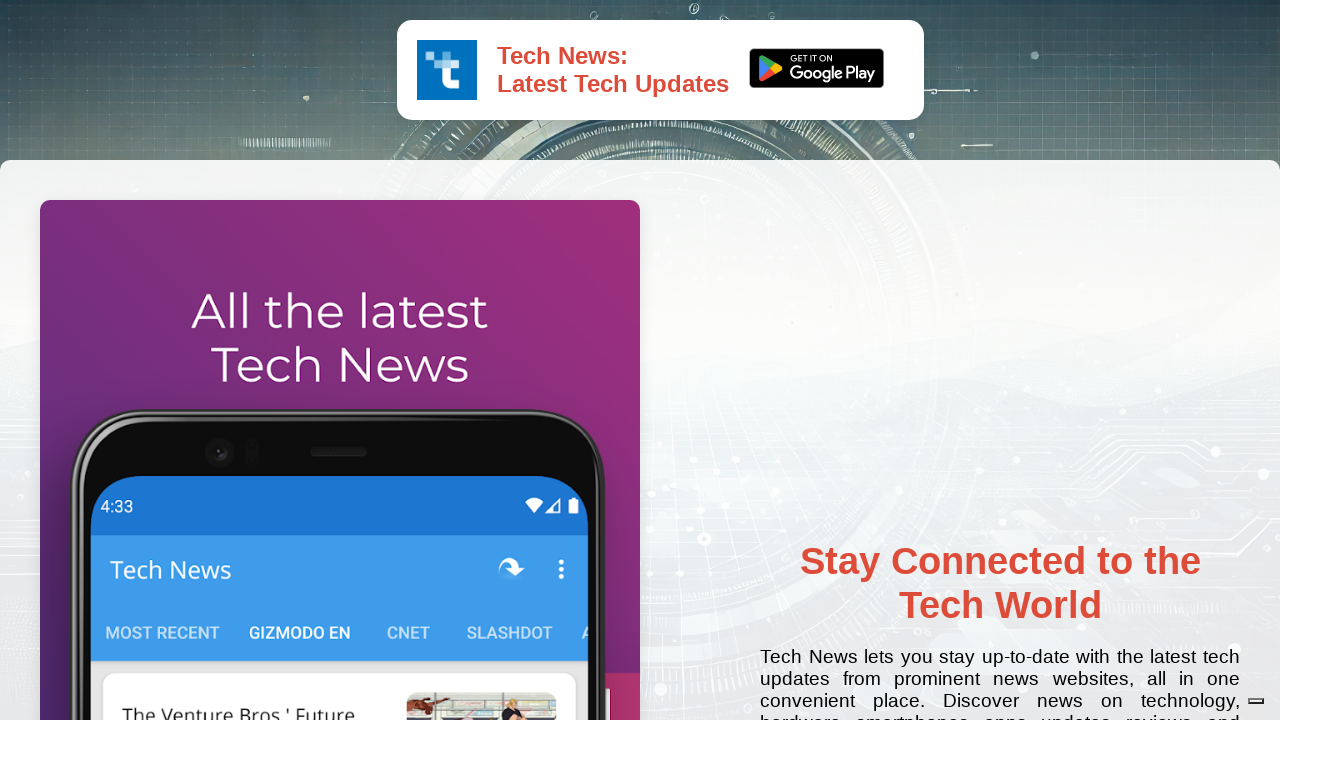

--- FILE ---
content_type: text/html
request_url: https://technews.pinenutsdev.com/
body_size: 4023
content:
<!doctype html>
<html lang="en">
<head>
    <!--    iubenda cookie and privacy policy-->
    <script type="text/javascript">
        var _iub = _iub || [];
        _iub.csConfiguration = {
            "siteId": 3849798,
            "cookiePolicyId": 75310583,
            "lang": "en",
            "storage": {"useSiteId": true}
        };
    </script>
    <script type="text/javascript" src="https://cs.iubenda.com/autoblocking/3849798.js"></script>
    <script type="text/javascript" src="//cdn.iubenda.com/cs/gpp/stub.js"></script>
    <script type="text/javascript" src="//cdn.iubenda.com/cs/iubenda_cs.js" charset="UTF-8" async></script>

    <!-- Google tag (gtag.js) -->
    <script async src="https://www.googletagmanager.com/gtag/js?id=G-FMBE1SZ0RG"></script>
    <script>
        window.dataLayer = window.dataLayer || [];

        function gtag() {
            dataLayer.push(arguments);
        }

        gtag('js', new Date());
        gtag('config', 'G-FMBE1SZ0RG');
    </script>
    <script>
        document.addEventListener('DOMContentLoaded', function () {
            const links = document.querySelectorAll('a[href^="https://play.google.com/store/apps/details"]');
            links.forEach(link => {
                link.addEventListener('click', function () {
                    gtag('event', 'click', {
                        'event_category': 'to_playstore',
                        'event_label': link.href,
                        'transport_type': 'beacon'
                    });
                });
            });
        });
    </script>
    <meta charset="UTF-8"/>
    <meta name="viewport" content="width=device-width, initial-scale=1.0"/>
    <title>Tech News - Technology News Aggregator</title>
    <link rel="icon" href="img/TechNews/favicon.ico" type="image/x-icon">
    <link rel="icon" type="image/png" href="img/TechNews/favicon-96x96.png" sizes="96x96" />
    <style>
        /* Stile globale */
        body,
        html {
            margin: 0;
            padding: 0;
            font-family: Arial, sans-serif;
            background: url("img/TechNews/TechNewsBG.webp") no-repeat center center fixed;
            background-size: cover;
            box-sizing: border-box;
            overflow-x: hidden;
        }

        /* Header con riquadro */
        header {
            display: flex;
            justify-content: center;
            align-items: center;
            padding: 20px;
            width: 100%;
        }

        /* Stile globale per app-info */
        /* Riquadro bianco con bordi stondati */
        .app-info {
            background-color: white;
            padding: 20px;
            display: flex;
            align-items: center;
            border-radius: 15px;
            box-shadow: 0px 4px 15px rgba(0, 0, 0, 0.1);
            justify-content: center;
        }

        .app-info img {
            height: 60px;
            margin-right: 15px;
        }

        .app-info h1 {
            margin: 0;
            font-size: 1.5em;
            color: #dd4b39;
            line-height: 1.2em;
        }

        .app-info-content {
            display: flex;
            align-items: center;
        }

        .app-info-content img {
            height: 60px;
            margin-right: 20px;
        }

        .app-text {
            margin-right: 20px;
        }

        .app-button img {
            height: 40px;
        }

        /* Media query per schermi più piccoli */
        @media (max-width: 600px) {
            .app-info-content {
                flex-direction: column;
                align-items: center;
            }

            .app-text {
                margin-right: 0;
                margin-bottom: 10px;
                text-align: center;
            }

            .app-button {
                margin-top: 10px;
            }
        }

        /* Sezione generica */
        .section {
            background-color: rgba(255, 255, 255, 0.9);
            padding: 40px;
            margin: 20px;
            border-radius: 10px;
            box-shadow: 0px 4px 15px rgba(0, 0, 0, 0.1);
            max-width: 800px;
            margin-left: auto;
            margin-right: auto;
            text-align: center;
        }

        /* Sezione con immagine e testo */
        .features {
            display: flex;
            align-items: center;
            justify-content: space-between;
            max-width: 1200px;
            margin-left: auto;
            margin-right: auto;
            padding: 40px;
            flex-wrap: wrap;
        }

        .features img {
            width: 100%;
            max-width: 600px;
            border-radius: 10px;
            box-shadow: 0px 4px 15px rgba(0, 0, 0, 0.1);
        }

        .features .text {
            width: 100%;
            max-width: 500px;
            text-align: justify;
            font-size: 1.2em;
            padding-left: 20px;
            box-sizing: border-box;
        }

        .section h2 {
            color: #dd4b39;
            font-size: 2em;
            margin-bottom: 10px;
        }

        .features .text h2 {
            color: #dd4b39;
            font-size: 2em;
            margin-bottom: 10px;
        }

        /* Pulsante call-to-action */
        .cta-btn {
            padding: 15px 30px;
            background-color: #007bff;
            color: white;
            border: none;
            font-size: 1.2em;
            cursor: pointer;
            text-decoration: none;
            border-radius: 5px;
            display: inline-block;
            margin-top: 20px;
        }

        .cta-btn:hover {
            background-color: #0056b3;
        }

        .features-list li {
            margin-bottom: 15px;
        }

        /* Footer */
        footer {
            background-color: #333;
            color: white;
            text-align: center;
            padding: 20px;
            position: relative;
            width: 100%;
            bottom: 0;
        }
    </style>
</head>
<body>
<header>
    <a href="https://play.google.com/store/apps/details?id=it.pinenuts.technews" class="app-info"
       style="text-decoration: none; color: inherit;">
        <div class="app-info-content">
            <img src="appicons/technews.png" alt="App Icon"/>
            <div class="app-text">
                <h1>
                    Tech News:<br/>
                    Latest Tech Updates
                </h1>
            </div>
            <div class="app-button">
                <img src="badges/GetItOnGooglePlay_Badge_Web_color_English.png" alt="get it from Play Store"/>
            </div>
        </div>
    </a>
</header>
<!-- Sezione caratteristiche con immagine a sinistra e testo a destra -->
<section class="features section">
    <img src="img/TechNews/screenshot3.webp" alt="Screenshot of the app"/>
    <div class="text" style="text-align: center;"><h2>Stay Connected to the Tech World</h2>
        <p style="text-align: justify;">
            Tech News lets you stay up-to-date with the latest tech updates from prominent news websites, all in one convenient place. Discover news on technology, hardware, smartphones, apps, updates, reviews, and much more.
        </p>
        <p style="text-align: justify;">
            Key features include an easy-to-use interface, personalized feeds, and the ability to select only the news sources that interest you most. Customize your experience and get all the tech news you care about in an instant.
        </p>
        <p style="text-align: left;">Get Tech News and never miss a tech story again!</p>
        <a href="https://play.google.com/store/apps/details?id=it.pinenuts.technews">
            <img src="badges/GetItOnGooglePlay_Badge_Web_color_English.png" alt="get it from Play Store"/></a>
    </div>
</section>

<!-- Nuova sezione caratteristiche migliorate -->
<section class="section" style="text-align: center;">
    <img src="appicons/technews.png" alt="Tech News Icon" style="height: 200px; width: 200px;">
    <h2>Tech News Best Features</h2>
    <div class="features sections">
        <div class="text" style="flex: 1; min-width: 300px; font-size: 1.1em;">
            <ul class="features-list">
                <li><strong>Fast and Lightweight:</strong> Tech News is designed to be lightweight and super-fast, ensuring you get the tech news you need instantly without any delay.
                </li>
                <li><strong>Customizable News Sources:</strong> Choose only the tech sites you want, reorder them, and personalize your news experience as per your preference.
                </li>
                <li><strong>Wide Range of Topics:</strong> Covering everything from hardware and software updates to app reviews and geek culture, Tech News offers it all in one place.
                </li>
                <li><strong>Stay Up-to-Date:</strong> Tech News ensures you remain connected to the ever-changing world of technology without unnecessary distractions.
                </li>
            </ul>
        </div>
        <div class="text" style="flex: 1; min-width: 300px; font-size: 1.1em;">
            <ul class="features-list">
                <li><strong>Intuitive Interface:</strong> The app is intuitive and easy to navigate, making it accessible for users of all ages.
                </li>
                <li><strong>Minimal Bandwidth Usage:</strong> Optimized for low bandwidth, Tech News is ideal for users with limited data plans or slow internet connections.
                </li>
                <li><strong>Share with Friends:</strong> Easily share the latest tech stories with friends and family through social networks or messaging apps.
                </li>
            </ul>
        </div>
    </div>
</section>
<section class="section" style="text-align: center;">
    <h2>App Screenshots</h2>
    <div style="display: flex; justify-content: center; flex-wrap: wrap; gap: 20px;">
        <img src="img/TechNews/screenshot1.webp" alt="App Screenshot 1"
             style="max-width: 300px; border-radius: 10px; box-shadow: 0px 4px 15px rgba(0, 0, 0, 0.1);">
        <img src="img/TechNews/screenshot2.webp" alt="App Screenshot 2"
             style="max-width: 300px; border-radius: 10px; box-shadow: 0px 4px 15px rgba(0, 0, 0, 0.1);">
        <img src="img/TechNews/screenshot5.webp" alt="App Screenshot 3"
             style="max-width: 300px; border-radius: 10px; box-shadow: 0px 4px 15px rgba(0, 0, 0, 0.1);">
        <img src="img/TechNews/screenshot4.webp" alt="App Screenshot 4"
             style="max-width: 300px; border-radius: 10px; box-shadow: 0px 4px 15px rgba(0, 0, 0, 0.1);">
    </div>
</section>
<section class="section">
    <div class="review">
        <p>
            "Tech News brings me all the technology updates I need in one place without any clutter. It's an indispensable tool for staying in touch with the world of tech."
        </p>
        <p><strong>- Jane Doe</strong></p>
    </div>
    <div class="review">
        <p>
            "Finally, an app that gives me exactly what I want - tech news without distractions. It's fast, easy to use, and highly customizable."
        </p>
        <p><strong>- John Smith</strong></p>
    </div>
    <div class="review">
        <p>
            "I love the customizable feeds! I get the latest updates from my favorite tech blogs without having to search all over the internet."
        </p>
        <p><strong>- Emma Wilson</strong></p>
    </div>
</section>

<section class="section" style="text-align: center;">
    <h2>Get Tech News on Google Play</h2>
    <p>Stay informed with the latest technology news anytime, anywhere. Download Tech News directly from Google Play Store today.</p>
    <a href="https://play.google.com/store/apps/details?id=it.pinenuts.technews">
        <img src="badges/GetItOnGooglePlay_Badge_Web_color_English.png" alt="get it from Play Store"/></a>
</section>




<section class="section" style="text-align: center;">
    <h2>Other PineNuts Apps</h2>
    <div style="display: flex; justify-content: center; flex-wrap: wrap; gap: 20px;">
        <div class="text" style="flex: 1; min-width: 150px; font-size: 1.1em; text-align: center;">
            <a href="https://play.google.com/store/apps/details?id=it.pinenuts.rassegnastampa"><img src="appicons/fastnews.png" alt="Fast News" style="height: 100px;"></a>
            <p>Fast News - Your ultimate source for daily breaking news.</p>
        </div>
        <div class="text" style="flex: 1; min-width: 150px; font-size: 1.1em; text-align: center;">
            <a href="https://play.google.com/store/apps/details?id=it.pinenuts.localnews"><img src="appicons/localnews.png" alt="Local News" style="height: 100px;"></a>
            <p>Local News - Get the latest updates from your local area.</p>
        </div>
        <div class="text" style="flex: 1; min-width: 150px; font-size: 1.1em; text-align: center;">
            <a href="https://play.google.com/store/apps/details?id=it.pinenuts.altrastampa"><img src="appicons/alternativenews.png" alt="Alternative News" style="height: 100px;"></a>
            <p>Alternative News - Explore diverse news sources and perspectives.</p>
        </div>
        <div class="text" style="flex: 1; min-width: 150px; font-size: 1.1em; text-align: center;">
            <a href="https://play.google.com/store/apps/details?id=it.pinenuts.androidnoticias"><img src="appicons/androidnews.png" alt="Android News" style="height: 100px;"></a>
            <p>News on Android - Stay updated with Android and mobile tech.</p>
        </div>
        <div class="text" style="flex: 1; min-width: 150px; font-size: 1.1em; text-align: center;">
            <a href="https://play.google.com/store/apps/details?id=it.pinenuts.usanews"><img src="appicons/usapress.png" alt="USA Press" style="height: 100px;"></a>
            <p>USA Press - Get the latest headlines from across the United States.</p>
        </div>
        <div class="text" style="flex: 1; min-width: 150px; font-size: 1.1em; text-align: center;">
            <a href="https://play.google.com/store/apps/details?id=it.pinenuts.linuxnews"><img src="appicons/linuxnews.png" alt="Linux News" style="height: 100px;"></a>
            <p>Linux News - Stay up to date with the latest in Linux world.</p>
        </div>
        <div class="text" style="flex: 1; min-width: 150px; font-size: 1.1em; text-align: center;">
            <a href="https://play.google.com/store/apps/details?id=it.pinenuts.newyorklocalnews"><img src="appicons/nylocalnews.png" alt="New York Local News" style="height: 100px;"></a>
            <p>New York Local News - All the news from New York City.</p>
        </div>
        <div class="text" style="flex: 1; min-width: 150px; font-size: 1.1em; text-align: center;">
            <a href="https://play.google.com/store/apps/details?id=it.pinenuts.losangeleslocalnews"><img src="appicons/lalocalnews.png" alt="Los Angeles Local News" style="height: 100px;"></a>
            <p>Los Angeles Local News - Latest updates from Los Angeles.</p>
        </div>
    </div>
</section>

<footer style="padding: 10px; text-align: center;">
    <p style="margin: 0;">PineNuts Srls - VAT IT01381700523 | Email: info@pinenutsdev.net | <a href="https://www.iubenda.com/privacy-policy/75310583"
                                  class="iubenda-white no-brand iubenda-noiframe iubenda-embed iubenda-noiframe "
                                  title="Privacy Policy ">Privacy Policy</a>
        <script type="text/javascript">(function (w, d) {
            var loader = function () {
                var s = d.createElement("script"), tag = d.getElementsByTagName("script")[0];
                s.src = "https://cdn.iubenda.com/iubenda.js";
                tag.parentNode.insertBefore(s, tag);
            };
            if (w.addEventListener) {
                w.addEventListener("load", loader, false);
            } else if (w.attachEvent) {
                w.attachEvent("onload", loader);
            } else {
                w.onload = loader;
            }
        })(window, document);</script>
        | <a href="https://www.iubenda.com/privacy-policy/75310583/cookie-policy"
             class="iubenda-white no-brand iubenda-noiframe iubenda-embed iubenda-noiframe " title="Cookie Policy ">Cookie
            Policy</a>
        <script type="text/javascript">(function (w, d) {
            var loader = function () {
                var s = d.createElement("script"), tag = d.getElementsByTagName("script")[0];
                s.src = "https://cdn.iubenda.com/iubenda.js";
                tag.parentNode.insertBefore(s, tag);
            };
            if (w.addEventListener) {
                w.addEventListener("load", loader, false);
            } else if (w.attachEvent) {
                w.attachEvent("onload", loader);
            } else {
                w.onload = loader;
            }
        })(window, document);</script>
        | &copy; 2024 PineNuts Srls.
        All rights reserved.
    </p>
</footer>

</body>
</html>


--- FILE ---
content_type: application/javascript; charset=utf-8
request_url: https://cs.iubenda.com/cookie-solution/confs/js/75310583.js
body_size: 38
content:
_iub.csRC = { showBranding: false, publicId: '4bed4392-21c7-4ccd-b3af-c6bc2596705c', floatingGroup: false };
_iub.csEnabled = true;
_iub.csPurposes = [4,1];
_iub.cpUpd = 1733068012;
_iub.csT = 0.025;
_iub.googleConsentModeV2 = true;
_iub.totalNumberOfProviders = 1;
_iub.csSiteConf = {"askConsentAtCookiePolicyUpdate":true,"countryDetection":true,"emailMarketing":{"theme":"dark"},"enableFadp":true,"enableLgpd":true,"enableUspr":true,"floatingPreferencesButtonDisplay":"bottom-right","lang":"en","lgpdAppliesGlobally":false,"perPurposeConsent":true,"siteId":3849798,"storage":{"useSiteId":true},"whitelabel":false,"cookiePolicyId":75310583,"banner":{"acceptButtonDisplay":true,"closeButtonDisplay":false,"customizeButtonDisplay":true,"explicitWithdrawal":true,"listPurposes":true,"ownerName":"PineNuts Srls","position":"float-top-center","rejectButtonDisplay":true,"showTitle":false,"showTotalNumberOfProviders":true}};
